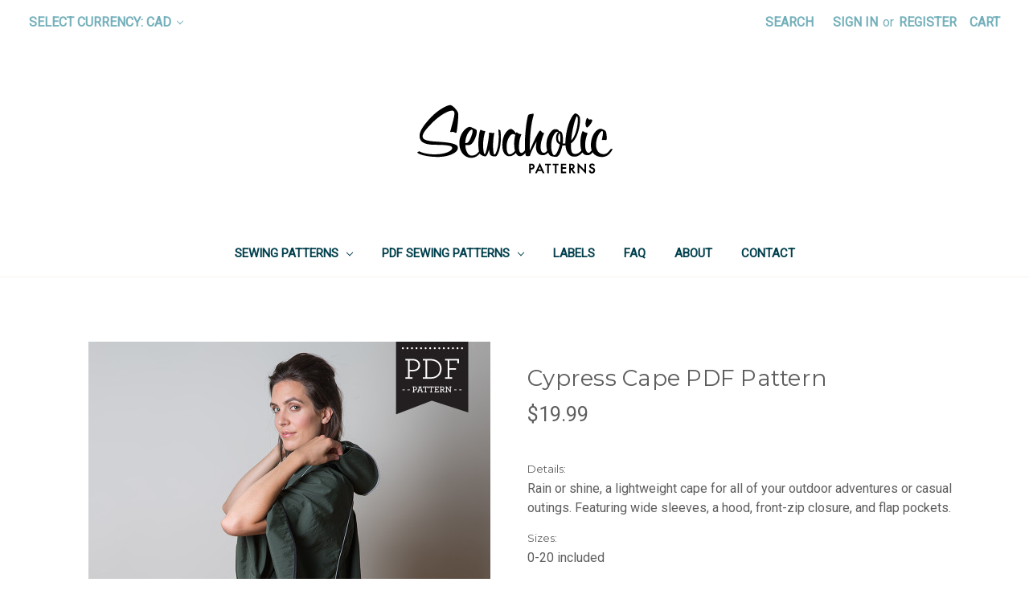

--- FILE ---
content_type: text/html; charset=UTF-8
request_url: https://www.sewaholicpatterns.com/cypress-cape-pdf-sewing-pattern/?setCurrencyId=1
body_size: 11766
content:
<!DOCTYPE html>
<html class="no-js" lang="en">
    <head>
        <title>Cypress Cape PDF Pattern - Sewaholic Patterns</title>
        <link rel="dns-prefetch preconnect" href="https://cdn11.bigcommerce.com/s-jfhrm" crossorigin><link rel="dns-prefetch preconnect" href="https://fonts.googleapis.com/" crossorigin><link rel="dns-prefetch preconnect" href="https://fonts.gstatic.com/" crossorigin>
        <meta property="product:price:amount" content="19.99" /><meta property="product:price:currency" content="CAD" /><meta property="og:url" content="https://www.sewaholicpatterns.com/cypress-cape-pdf-sewing-pattern/" /><meta property="og:site_name" content="Sewaholic Patterns" /><meta name="keywords" content="sewing patterns"><link rel='canonical' href='https://www.sewaholicpatterns.com/cypress-cape-pdf-sewing-pattern/' /><meta name='platform' content='bigcommerce.stencil' /><meta property="og:type" content="product" />
<meta property="og:title" content="Cypress Cape PDF Pattern" />
<meta property="og:description" content="Shop now for modern sewing patterns for blouses, dresses, skirts and jackets. Paper sewing patterns designed for pear-shaped women. Dressmaking patterns for women. Made with love in Canada." />
<meta property="og:image" content="https://cdn11.bigcommerce.com/s-jfhrm/products/220/images/1905/Cypress_PDF__83681.1441145244.451.416.jpg?c=2" />
<meta property="fb:admins" content="sewaholic" />
<meta property="og:availability" content="instock" />
<meta property="pinterest:richpins" content="enabled" />
        
         

        <link href="https://cdn11.bigcommerce.com/s-jfhrm/product_images/favicon3.gif" rel="shortcut icon">
        <meta name="viewport" content="width=device-width, initial-scale=1, maximum-scale=1">

        <script>
            // Change document class from no-js to js so we can detect this in css
            document.documentElement.className = document.documentElement.className.replace('no-js', 'js');
        </script>

        <link href="https://fonts.googleapis.com/css?family=Montserrat:400%7COswald:300%7CKarla:400%7CRoboto:400&display=swap" rel="stylesheet">
        <link data-stencil-stylesheet href="https://cdn11.bigcommerce.com/s-jfhrm/stencil/7641c8d0-6757-0136-3286-3b9d2234eb46/css/theme-4f1fe6a0-71cd-0136-0224-31841e9a9dcc.css" rel="stylesheet">

        <!-- Start Tracking Code for analytics_googleanalytics -->

 

<!-- End Tracking Code for analytics_googleanalytics -->


<script type="text/javascript" src="https://checkout-sdk.bigcommerce.com/v1/loader.js" defer ></script>
<script src="https://www.google.com/recaptcha/api.js" async defer></script>
<script type="text/javascript">
var BCData = {"product_attributes":{"sku":null,"upc":null,"mpn":null,"gtin":null,"weight":null,"base":true,"image":null,"price":{"without_tax":{"formatted":"$19.99","value":19.99,"currency":"CAD"},"tax_label":"Tax"},"stock":null,"instock":true,"stock_message":null,"purchasable":true,"purchasing_message":null}};
</script>

<script nonce="">
(function () {
    var xmlHttp = new XMLHttpRequest();

    xmlHttp.open('POST', 'https://bes.gcp.data.bigcommerce.com/nobot');
    xmlHttp.setRequestHeader('Content-Type', 'application/json');
    xmlHttp.send('{"store_id":"547624","timezone_offset":"-7.0","timestamp":"2025-11-12T17:04:56.71595800Z","visit_id":"2b9bd267-e479-40e9-982a-0894d91a5a4f","channel_id":1}');
})();
</script>

        

        
        
        
        
        <!-- snippet location htmlhead -->
    </head>
    <body>
        <!-- snippet location header -->
        <svg data-src="https://cdn11.bigcommerce.com/s-jfhrm/stencil/7641c8d0-6757-0136-3286-3b9d2234eb46/img/icon-sprite.svg" class="icons-svg-sprite"></svg>


        <header class="header" role="banner">
    <a href="#" class="mobileMenu-toggle" data-mobile-menu-toggle="menu">
        <span class="mobileMenu-toggleIcon">Toggle menu</span>
    </a>
    <nav class="navUser">
    <ul class="navUser-section">
    <li class="navUser-item">
        <a class="navUser-action navUser-action--currencySelector has-dropdown" href="#" data-dropdown="currencySelection" aria-controls="currencySelection" aria-expanded="false">Select Currency: CAD <i class="icon" aria-hidden="true"><svg><use xlink:href="#icon-chevron-down" /></svg></i></a>
        <ul class="dropdown-menu" id="currencySelection" data-dropdown-content aria-hidden="true" tabindex="-1">
            <li class="dropdown-menu-item">
                <a href="https://www.sewaholicpatterns.com/cypress-cape-pdf-sewing-pattern/?setCurrencyId=1">
                    <strong>Canadian Dollar</strong>
                </a>
            </li>
            <li class="dropdown-menu-item">
                <a href="https://www.sewaholicpatterns.com/cypress-cape-pdf-sewing-pattern/?setCurrencyId=2">
                    US Dollar
                </a>
            </li>
            <li class="dropdown-menu-item">
                <a href="https://www.sewaholicpatterns.com/cypress-cape-pdf-sewing-pattern/?setCurrencyId=3">
                    Euro
                </a>
            </li>
            <li class="dropdown-menu-item">
                <a href="https://www.sewaholicpatterns.com/cypress-cape-pdf-sewing-pattern/?setCurrencyId=4">
                    British Pound
                </a>
            </li>
        </ul>
    </li>
</ul>

    <ul class="navUser-section navUser-section--alt">
        <li class="navUser-item">
            <a class="navUser-action navUser-item--compare" href="/compare" data-compare-nav>Compare <span class="countPill countPill--positive countPill--alt"></span></a>
        </li>
        <li class="navUser-item">
            <a class="navUser-action navUser-action--quickSearch" href="#" data-search="quickSearch" aria-controls="quickSearch" aria-expanded="false">Search</a>
        </li>
        <li class="navUser-item navUser-item--account">
                <a class="navUser-action" href="/login.php">Sign in</a>
                    <span class="navUser-or">or</span> <a class="navUser-action" href="/login.php?action=create_account">Register</a>
        </li>
        <li class="navUser-item navUser-item--cart">
            <a
                class="navUser-action"
                data-cart-preview
                data-dropdown="cart-preview-dropdown"
                data-options="align:right"
                href="/cart.php">
                <span class="navUser-item-cartLabel">Cart</span> <span class="countPill cart-quantity">0</span>
            </a>

            <div class="dropdown-menu" id="cart-preview-dropdown" data-dropdown-content aria-hidden="true"></div>
        </li>
    </ul>
    <div class="dropdown dropdown--quickSearch" id="quickSearch" aria-hidden="true" tabindex="-1" data-prevent-quick-search-close>
        <div class="container">
    <!-- snippet location forms_search -->
    <form class="form" action="/search.php">
        <fieldset class="form-fieldset">
            <div class="form-field">
                <label class="is-srOnly" for="search_query">Search</label>
                <input class="form-input" data-search-quick name="search_query" id="search_query" data-error-message="Search field cannot be empty." placeholder="Search the store" autocomplete="off">
            </div>
        </fieldset>
    </form>
    <section class="quickSearchResults" data-bind="html: results"></section>
</div>
    </div>
</nav>

        <div class="header-logo header-logo--center">
            <a href="https://www.sewaholicpatterns.com/">
            <img class="header-logo-image-unknown-size" src="https://cdn11.bigcommerce.com/s-jfhrm/images/stencil/original/logo_big_commerce.original.png" alt="Sewaholic Patterns" title="Sewaholic Patterns">
</a>
        </div>
    <div data-content-region="header_bottom"></div>
    <div class="navPages-container" id="menu" data-menu>
        <nav class="navPages">
    <div class="navPages-quickSearch">
        <div class="container">
    <!-- snippet location forms_search -->
    <form class="form" action="/search.php">
        <fieldset class="form-fieldset">
            <div class="form-field">
                <label class="is-srOnly" for="search_query">Search</label>
                <input class="form-input" data-search-quick name="search_query" id="search_query" data-error-message="Search field cannot be empty." placeholder="Search the store" autocomplete="off">
            </div>
        </fieldset>
    </form>
    <section class="quickSearchResults" data-bind="html: results"></section>
</div>
    </div>
    <ul class="navPages-list navPages-list-depth-max">
            <li class="navPages-item">
                    <a class="navPages-action navPages-action-depth-max has-subMenu is-root" href="https://www.sewaholicpatterns.com/new-category/" data-collapsible="navPages-18">
        SEWING PATTERNS <i class="icon navPages-action-moreIcon" aria-hidden="true"><svg><use xlink:href="#icon-chevron-down" /></svg></i>
    </a>
    <div class="navPage-subMenu navPage-subMenu-horizontal" id="navPages-18" aria-hidden="true" tabindex="-1">
    <ul class="navPage-subMenu-list">
        <li class="navPage-subMenu-item-parent">
            <a class="navPage-subMenu-action navPages-action navPages-action-depth-max" href="https://www.sewaholicpatterns.com/new-category/">All SEWING PATTERNS</a>
        </li>
            <li class="navPage-subMenu-item-child">
                    <a class="navPage-subMenu-action navPages-action" href="https://www.sewaholicpatterns.com/activewear/">ACTIVEWEAR</a>
            </li>
            <li class="navPage-subMenu-item-child">
                    <a class="navPage-subMenu-action navPages-action" href="https://www.sewaholicpatterns.com/dresses/">DRESSES</a>
            </li>
            <li class="navPage-subMenu-item-child">
                    <a class="navPage-subMenu-action navPages-action" href="https://www.sewaholicpatterns.com/jackets-coats/">JACKETS + COATS</a>
            </li>
            <li class="navPage-subMenu-item-child">
                    <a class="navPage-subMenu-action navPages-action" href="https://www.sewaholicpatterns.com/skirts-pants/">SKIRTS + PANTS</a>
            </li>
            <li class="navPage-subMenu-item-child">
                    <a class="navPage-subMenu-action navPages-action" href="https://www.sewaholicpatterns.com/tops-blouses/">TOPS + BLOUSES</a>
            </li>
    </ul>
</div>
            </li>
            <li class="navPages-item">
                    <a class="navPages-action navPages-action-depth-max has-subMenu is-root" href="https://www.sewaholicpatterns.com/pdf-sewing-patterns/" data-collapsible="navPages-30">
        PDF SEWING PATTERNS <i class="icon navPages-action-moreIcon" aria-hidden="true"><svg><use xlink:href="#icon-chevron-down" /></svg></i>
    </a>
    <div class="navPage-subMenu navPage-subMenu-horizontal" id="navPages-30" aria-hidden="true" tabindex="-1">
    <ul class="navPage-subMenu-list">
        <li class="navPage-subMenu-item-parent">
            <a class="navPage-subMenu-action navPages-action navPages-action-depth-max" href="https://www.sewaholicpatterns.com/pdf-sewing-patterns/">All PDF SEWING PATTERNS</a>
        </li>
            <li class="navPage-subMenu-item-child">
                    <a class="navPage-subMenu-action navPages-action" href="https://www.sewaholicpatterns.com/activewear-pdf-sewing-patterns">ACTIVEWEAR</a>
            </li>
            <li class="navPage-subMenu-item-child">
                    <a class="navPage-subMenu-action navPages-action" href="https://www.sewaholicpatterns.com/dress-pdf-patterns">DRESSES</a>
            </li>
            <li class="navPage-subMenu-item-child">
                    <a class="navPage-subMenu-action navPages-action" href="https://www.sewaholicpatterns.com/jacket-coat-pdf-patterns">JACKETS + COATS</a>
            </li>
            <li class="navPage-subMenu-item-child">
                    <a class="navPage-subMenu-action navPages-action" href="https://www.sewaholicpatterns.com/skirt-pant-pdf-patterns">SKIRTS + PANTS</a>
            </li>
            <li class="navPage-subMenu-item-child">
                    <a class="navPage-subMenu-action navPages-action" href="https://www.sewaholicpatterns.com/top-blouse-pdf-patterns">TOPS + BLOUSES</a>
            </li>
    </ul>
</div>
            </li>
            <li class="navPages-item">
                    <a class="navPages-action" href="https://www.sewaholicpatterns.com/labels/">LABELS</a>
            </li>
                 <li class="navPages-item navPages-item-page">
                     <a class="navPages-action" href="https://www.sewaholicpatterns.com/faq/">FAQ</a>
                 </li>
                 <li class="navPages-item navPages-item-page">
                     <a class="navPages-action" href="https://www.sewaholicpatterns.com/about/">About</a>
                 </li>
                 <li class="navPages-item navPages-item-page">
                     <a class="navPages-action" href="https://www.sewaholicpatterns.com/contact/">Contact</a>
                 </li>
    </ul>
    <ul class="navPages-list navPages-list--user">
            <li class="navPages-item">
                <a class="navPages-action has-subMenu" href="#" data-collapsible="navPages-currency" aria-controls="navPages-currency" aria-expanded="false">
                    Select Currency: CAD <i class="icon navPages-action-moreIcon" aria-hidden="true"><svg><use xmlns:xlink="http://www.w3.org/1999/xlink" xlink:href="#icon-chevron-down"></use></svg></i>
                </a>
                <div class="navPage-subMenu" id="navPages-currency" aria-hidden="true" tabindex="-1">
                    <ul class="navPage-subMenu-list">
                        <li class="navPage-subMenu-item">
                            <a class="navPage-subMenu-action navPages-action" href="https://www.sewaholicpatterns.com/cypress-cape-pdf-sewing-pattern/?setCurrencyId=1">
                                    <strong>Canadian Dollar</strong>
                            </a>
                        </li>
                        <li class="navPage-subMenu-item">
                            <a class="navPage-subMenu-action navPages-action" href="https://www.sewaholicpatterns.com/cypress-cape-pdf-sewing-pattern/?setCurrencyId=2">
                                    US Dollar
                            </a>
                        </li>
                        <li class="navPage-subMenu-item">
                            <a class="navPage-subMenu-action navPages-action" href="https://www.sewaholicpatterns.com/cypress-cape-pdf-sewing-pattern/?setCurrencyId=3">
                                    Euro
                            </a>
                        </li>
                        <li class="navPage-subMenu-item">
                            <a class="navPage-subMenu-action navPages-action" href="https://www.sewaholicpatterns.com/cypress-cape-pdf-sewing-pattern/?setCurrencyId=4">
                                    British Pound
                            </a>
                        </li>
                    </ul>
                </div>
            </li>
            <li class="navPages-item">
                <a class="navPages-action" href="/login.php">Sign in</a>
                    or <a class="navPages-action" href="/login.php?action=create_account">Register</a>
            </li>
    </ul>
</nav>
    </div>
</header>
        <div class="body">
     
    <div class="container">
            <ul class="breadcrumbs" itemscope itemtype="http://schema.org/BreadcrumbList">
</ul>


    <div itemscope itemtype="http://schema.org/Product">
        <div class="productView">

    <section class="productView-details">
        <div class="productView-product">
            <h1 class="productView-title" itemprop="name">Cypress Cape PDF Pattern</h1>
            <div class="productView-price">
                    
        <div class="price-section price-section--withoutTax rrp-price--withoutTax" style="display: none;">
            MSRP:
            <span data-product-rrp-price-without-tax class="price price--rrp"> 
                
            </span>
        </div>
        <div class="price-section price-section--withoutTax non-sale-price--withoutTax" style="display: none;">
            Was:
            <span data-product-non-sale-price-without-tax class="price price--non-sale">
                
            </span>
        </div>
        <div class="price-section price-section--withoutTax" itemprop="offers" itemscope itemtype="http://schema.org/Offer">
            <span class="price-label" >
                
            </span>
            <span class="price-now-label" style="display: none;">
                Now:
            </span>
            <span data-product-price-without-tax class="price price--withoutTax">$19.99</span>
                <meta itemprop="availability" itemtype="http://schema.org/ItemAvailability"
                    content="http://schema.org/InStock">
                <meta itemprop="itemCondition" itemtype="http://schema.org/OfferItemCondition" content="http://schema.org/Condition">
                <div itemprop="priceSpecification" itemscope itemtype="http://schema.org/PriceSpecification">
                    <meta itemprop="price" content="19.99">
                    <meta itemprop="priceCurrency" content="CAD">
                    <meta itemprop="valueAddedTaxIncluded" content="false">
                </div>
        </div>
         <div class="price-section price-section--saving price" style="display: none;">
                <span class="price">(You save</span>
                <span data-product-price-saved class="price price--saving">
                    
                </span>
                <span class="price">)</span>
         </div>
            </div>
            <div data-content-region="product_below_price"></div>
            <div class="productView-rating">
            </div>
            
            <dl class="productView-info">

                <div class="productView-info-bulkPricing">
                                    </div>

                    <dt class="productView-info-name">Details:</dt>
                    <dd class="productView-info-value">Rain or shine, a lightweight cape for all of your outdoor adventures or casual outings. Featuring wide sleeves, a hood, front-zip closure, and flap pockets.</dd>
                    <dt class="productView-info-name">Sizes:</dt>
                    <dd class="productView-info-value">0-20 included</dd>
                    <dt class="productView-info-name">Skill Level:</dt>
                    <dd class="productView-info-value">Advanced</dd>
                    <dt class="productView-info-name">Format:</dt>
                    <dd class="productView-info-value">Print at Home PDF</dd>
            </dl>
        </div>
    </section>

    <section class="productView-images" data-image-gallery>
        <figure class="productView-image"
                data-image-gallery-main
                data-zoom-image="https://cdn11.bigcommerce.com/s-jfhrm/images/stencil/1280x1280/products/220/1905/Cypress_PDF__83681.1441145244.jpg?c=2"
                >
            <div class="productView-img-container">
                    <a href="https://cdn11.bigcommerce.com/s-jfhrm/images/stencil/1280x1280/products/220/1905/Cypress_PDF__83681.1441145244.jpg?c=2">

                <img class="productView-image--default lazyload"
                     data-sizes="auto"
                     src="https://cdn11.bigcommerce.com/s-jfhrm/stencil/7641c8d0-6757-0136-3286-3b9d2234eb46/img/loading.svg"
                     data-src="https://cdn11.bigcommerce.com/s-jfhrm/images/stencil/500x500/products/220/1905/Cypress_PDF__83681.1441145244.jpg?c=2"
                     alt="Cypress Cape by Sewaholic Patterns" title="Cypress Cape by Sewaholic Patterns" data-main-image>

                    </a>
            </div>
        </figure>
        <ul class="productView-thumbnails" data-slick='{
                "infinite": false,
                "mobileFirst": true,
                "slidesToShow": 5,
                "slidesToScroll": 1
            }'>
                <li class="productView-thumbnail">
                    <a
                        class="productView-thumbnail-link"
                        href="https://cdn11.bigcommerce.com/s-jfhrm/images/stencil/500x500/products/220/1905/Cypress_PDF__83681.1441145244.jpg?c=2"
                        data-image-gallery-item
                        data-image-gallery-new-image-url="https://cdn11.bigcommerce.com/s-jfhrm/images/stencil/500x500/products/220/1905/Cypress_PDF__83681.1441145244.jpg?c=2"
                        data-image-gallery-zoom-image-url="https://cdn11.bigcommerce.com/s-jfhrm/images/stencil/1280x1280/products/220/1905/Cypress_PDF__83681.1441145244.jpg?c=2">
                        <img class="lazyload" data-sizes="auto" src="https://cdn11.bigcommerce.com/s-jfhrm/stencil/7641c8d0-6757-0136-3286-3b9d2234eb46/img/loading.svg" data-src="https://cdn11.bigcommerce.com/s-jfhrm/images/stencil/50x50/products/220/1905/Cypress_PDF__83681.1441145244.jpg?c=2" alt="Cypress Cape by Sewaholic Patterns" title="Cypress Cape by Sewaholic Patterns">
                    </a>
                </li>
                <li class="productView-thumbnail">
                    <a
                        class="productView-thumbnail-link"
                        href="https://cdn11.bigcommerce.com/s-jfhrm/images/stencil/500x500/products/220/1899/IMG_8207__94700.1441145194.jpg?c=2"
                        data-image-gallery-item
                        data-image-gallery-new-image-url="https://cdn11.bigcommerce.com/s-jfhrm/images/stencil/500x500/products/220/1899/IMG_8207__94700.1441145194.jpg?c=2"
                        data-image-gallery-zoom-image-url="https://cdn11.bigcommerce.com/s-jfhrm/images/stencil/1280x1280/products/220/1899/IMG_8207__94700.1441145194.jpg?c=2">
                        <img class="lazyload" data-sizes="auto" src="https://cdn11.bigcommerce.com/s-jfhrm/stencil/7641c8d0-6757-0136-3286-3b9d2234eb46/img/loading.svg" data-src="https://cdn11.bigcommerce.com/s-jfhrm/images/stencil/50x50/products/220/1899/IMG_8207__94700.1441145194.jpg?c=2" alt="Cypress Cape by Sewaholic Patterns" title="Cypress Cape by Sewaholic Patterns">
                    </a>
                </li>
                <li class="productView-thumbnail">
                    <a
                        class="productView-thumbnail-link"
                        href="https://cdn11.bigcommerce.com/s-jfhrm/images/stencil/500x500/products/220/1900/IMG_8180__26474.1441145194.jpg?c=2"
                        data-image-gallery-item
                        data-image-gallery-new-image-url="https://cdn11.bigcommerce.com/s-jfhrm/images/stencil/500x500/products/220/1900/IMG_8180__26474.1441145194.jpg?c=2"
                        data-image-gallery-zoom-image-url="https://cdn11.bigcommerce.com/s-jfhrm/images/stencil/1280x1280/products/220/1900/IMG_8180__26474.1441145194.jpg?c=2">
                        <img class="lazyload" data-sizes="auto" src="https://cdn11.bigcommerce.com/s-jfhrm/stencil/7641c8d0-6757-0136-3286-3b9d2234eb46/img/loading.svg" data-src="https://cdn11.bigcommerce.com/s-jfhrm/images/stencil/50x50/products/220/1900/IMG_8180__26474.1441145194.jpg?c=2" alt="Cypress Cape by Sewaholic Patterns" title="Cypress Cape by Sewaholic Patterns">
                    </a>
                </li>
                <li class="productView-thumbnail">
                    <a
                        class="productView-thumbnail-link"
                        href="https://cdn11.bigcommerce.com/s-jfhrm/images/stencil/500x500/products/220/1901/IMG_8225__24420.1441145195.jpg?c=2"
                        data-image-gallery-item
                        data-image-gallery-new-image-url="https://cdn11.bigcommerce.com/s-jfhrm/images/stencil/500x500/products/220/1901/IMG_8225__24420.1441145195.jpg?c=2"
                        data-image-gallery-zoom-image-url="https://cdn11.bigcommerce.com/s-jfhrm/images/stencil/1280x1280/products/220/1901/IMG_8225__24420.1441145195.jpg?c=2">
                        <img class="lazyload" data-sizes="auto" src="https://cdn11.bigcommerce.com/s-jfhrm/stencil/7641c8d0-6757-0136-3286-3b9d2234eb46/img/loading.svg" data-src="https://cdn11.bigcommerce.com/s-jfhrm/images/stencil/50x50/products/220/1901/IMG_8225__24420.1441145195.jpg?c=2" alt="Cypress Cape by Sewaholic Patterns" title="Cypress Cape by Sewaholic Patterns">
                    </a>
                </li>
                <li class="productView-thumbnail">
                    <a
                        class="productView-thumbnail-link"
                        href="https://cdn11.bigcommerce.com/s-jfhrm/images/stencil/500x500/products/220/1903/IMG_8185__56553.1441145196.jpg?c=2"
                        data-image-gallery-item
                        data-image-gallery-new-image-url="https://cdn11.bigcommerce.com/s-jfhrm/images/stencil/500x500/products/220/1903/IMG_8185__56553.1441145196.jpg?c=2"
                        data-image-gallery-zoom-image-url="https://cdn11.bigcommerce.com/s-jfhrm/images/stencil/1280x1280/products/220/1903/IMG_8185__56553.1441145196.jpg?c=2">
                        <img class="lazyload" data-sizes="auto" src="https://cdn11.bigcommerce.com/s-jfhrm/stencil/7641c8d0-6757-0136-3286-3b9d2234eb46/img/loading.svg" data-src="https://cdn11.bigcommerce.com/s-jfhrm/images/stencil/50x50/products/220/1903/IMG_8185__56553.1441145196.jpg?c=2" alt="Cypress Cape by Sewaholic Patterns" title="Cypress Cape by Sewaholic Patterns">
                    </a>
                </li>
                <li class="productView-thumbnail">
                    <a
                        class="productView-thumbnail-link"
                        href="https://cdn11.bigcommerce.com/s-jfhrm/images/stencil/500x500/products/220/1906/1509s_Envelope_Front__97336.1441145280.jpg?c=2"
                        data-image-gallery-item
                        data-image-gallery-new-image-url="https://cdn11.bigcommerce.com/s-jfhrm/images/stencil/500x500/products/220/1906/1509s_Envelope_Front__97336.1441145280.jpg?c=2"
                        data-image-gallery-zoom-image-url="https://cdn11.bigcommerce.com/s-jfhrm/images/stencil/1280x1280/products/220/1906/1509s_Envelope_Front__97336.1441145280.jpg?c=2">
                        <img class="lazyload" data-sizes="auto" src="https://cdn11.bigcommerce.com/s-jfhrm/stencil/7641c8d0-6757-0136-3286-3b9d2234eb46/img/loading.svg" data-src="https://cdn11.bigcommerce.com/s-jfhrm/images/stencil/50x50/products/220/1906/1509s_Envelope_Front__97336.1441145280.jpg?c=2" alt="Cypress Cape by Sewaholic Patterns, Envelope Cover" title="Cypress Cape by Sewaholic Patterns, Envelope Cover">
                    </a>
                </li>
                <li class="productView-thumbnail">
                    <a
                        class="productView-thumbnail-link"
                        href="https://cdn11.bigcommerce.com/s-jfhrm/images/stencil/500x500/products/220/1904/1509_Cypress_Flats__34065.1441145196.jpg?c=2"
                        data-image-gallery-item
                        data-image-gallery-new-image-url="https://cdn11.bigcommerce.com/s-jfhrm/images/stencil/500x500/products/220/1904/1509_Cypress_Flats__34065.1441145196.jpg?c=2"
                        data-image-gallery-zoom-image-url="https://cdn11.bigcommerce.com/s-jfhrm/images/stencil/1280x1280/products/220/1904/1509_Cypress_Flats__34065.1441145196.jpg?c=2">
                        <img class="lazyload" data-sizes="auto" src="https://cdn11.bigcommerce.com/s-jfhrm/stencil/7641c8d0-6757-0136-3286-3b9d2234eb46/img/loading.svg" data-src="https://cdn11.bigcommerce.com/s-jfhrm/images/stencil/50x50/products/220/1904/1509_Cypress_Flats__34065.1441145196.jpg?c=2" alt="Cypress Cape by Sewaholic Patterns, Line Drawings" title="Cypress Cape by Sewaholic Patterns, Line Drawings">
                    </a>
                </li>
        </ul>
    </section>

    <section class="productView-details">
        <div class="productView-options">
            <form class="form" method="post" action="https://www.sewaholicpatterns.com/cart.php" enctype="multipart/form-data"
                  data-cart-item-add>
                <input type="hidden" name="action" value="add">
                <input type="hidden" name="product_id" value="220"/>
                <div data-product-option-change style="display:none;">
                </div>
                <div class="form-field form-field--stock u-hiddenVisually">
                    <label class="form-label form-label--alternate">
                        Current Stock:
                        <span data-product-stock></span>
                    </label>
                </div>
                    <div class="form-field form-field--increments">
    <label class="form-label form-label--alternate"
           for="qty[]">Quantity:</label>

    <div class="form-increment" data-quantity-change>
        <button class="button button--icon" data-action="dec">
            <span class="is-srOnly">Decrease Quantity:</span>
            <i class="icon" aria-hidden="true">
                <svg>
                    <use xlink:href="#icon-keyboard-arrow-down"/>
                </svg>
            </i>
        </button>
        <input class="form-input form-input--incrementTotal"
               id="qty[]"
               name="qty[]"
               type="tel"
               value="1"
               data-quantity-min="0"
               data-quantity-max="0"
               min="1"
               pattern="[0-9]*"
               aria-live="polite">
        <button class="button button--icon" data-action="inc">
            <span class="is-srOnly">Increase Quantity:</span>
            <i class="icon" aria-hidden="true">
                <svg>
                    <use xlink:href="#icon-keyboard-arrow-up"/>
                </svg>
            </i>
        </button>
    </div>
</div>

<div class="alertBox productAttributes-message" style="display:none">
    <div class="alertBox-column alertBox-icon">
        <icon glyph="ic-success" class="icon" aria-hidden="true"><svg xmlns="http://www.w3.org/2000/svg" width="24" height="24" viewBox="0 0 24 24"><path d="M12 2C6.48 2 2 6.48 2 12s4.48 10 10 10 10-4.48 10-10S17.52 2 12 2zm1 15h-2v-2h2v2zm0-4h-2V7h2v6z"></path></svg></icon>
    </div>
    <p class="alertBox-column alertBox-message"></p>
</div>
    <div class="form-action">
        <input id="form-action-addToCart" data-wait-message="Adding to cart…" class="button button--primary" type="submit"
            value="Add to Cart">
    </div>
     <!-- snippet location product_addtocart -->
            </form>
                <form action="/wishlist.php?action=add&amp;product_id=220" class="form form-wishlist form-action" data-wishlist-add method="post">
    <a aria-controls="wishlist-dropdown" aria-expanded="false" class="button dropdown-menu-button" data-dropdown="wishlist-dropdown">
        <span>Add to Wish List</span>
        <i aria-hidden="true" class="icon">
            <svg>
                <use xlink:href="#icon-chevron-down" />
            </svg>
        </i>
    </a>
    <ul aria-hidden="true" class="dropdown-menu" data-dropdown-content id="wishlist-dropdown" tabindex="-1">
        
        <li>
            <input class="button" type="submit" value="Add to My Wish List">
        </li>
        <li>
            <a data-wishlist class="button" href="/wishlist.php?action=addwishlist&product_id=220">Create New Wish List</a>
        </li>
    </ul>
</form>
        </div>
            <div class="addthis_toolbox addthis_32x32_style" addthis:url=""
         addthis:title="">
        <ul class="socialLinks">
                <li class="socialLinks-item socialLinks-item--facebook">
                    <a class="addthis_button_facebook icon icon--facebook" >

                            <svg>
                                <use xlink:href="#icon-facebook"/>
                            </svg>







                    </a>
                </li>
                <li class="socialLinks-item socialLinks-item--email">
                    <a class="addthis_button_email icon icon--email" >


                            <svg>
                                <use xlink:href="#icon-envelope"/>
                            </svg>






                    </a>
                </li>
                <li class="socialLinks-item socialLinks-item--print">
                    <a class="addthis_button_print icon icon--print" >



                            <svg>
                                <use xlink:href="#icon-print"/>
                            </svg>





                    </a>
                </li>
                <li class="socialLinks-item socialLinks-item--twitter">
                    <a class="addthis_button_twitter icon icon--twitter" >




                            <svg>
                                <use xlink:href="#icon-twitter"/>
                            </svg>




                    </a>
                </li>
                <li class="socialLinks-item socialLinks-item--pinterest">
                    <a class="addthis_button_pinterest icon icon--pinterest" >







                            <svg>
                                <use xlink:href="#icon-pinterest"/>
                            </svg>

                    </a>
                </li>
        </ul>
        <script type="text/javascript"
                src="//s7.addthis.com/js/300/addthis_widget.js#pubid=ra-4e94ed470ee51e32"></script>
        <script>
            if (typeof(addthis) === "object") {
                addthis.toolbox('.addthis_toolbox');
            }
        </script>
    </div>
        <!-- snippet location product_details -->
    </section>

    <article class="productView-description" itemprop="description">
            <p class="productView-title">Description</p>
<div class="productView-description">
    <p dir="ltr">The Cypress Cape is a lightweight, layering piece for all of your outdoor adventures or casual outings. Wide semi-circular sleeves and a hood make it the perfect companion when walking or biking, while slipping it over jeans and a shirt make for a relaxed look.&nbsp;</p>
<p dir="ltr">The cape is unlined, keeping it light and packable. All hems are bound with bias tape for a clean finish. The front zipper is covered by a windflap with velcro closures, and pleats at the centre back add a beautiful detail. Let&rsquo;s not forget about the flap pockets to store your wallet, keys and other goodies!</p>
<p dir="ltr">Make it with waterproof fabric to keep yourself dry on those rainy days. You also have the option of reflective piping along seamlines for extra visibility. Rain or shine, you&rsquo;ll be ready with the Cypress Cape!&nbsp;<br class="kix-line-break" /><br class="kix-line-break" />Pictured with our&nbsp;<a title="https://www.sewaholicpatterns.com/pacific-leggings/" href="https://www.sewaholicpatterns.com/pacific-leggings/" target="_blank">Pacific Leggings.</a></p>
<p><span id="docs-internal-guid-0d31b5bb-7fff-36f6-090a-7fc01fca063b">For sizing and material list, view the pattern details&nbsp;<a title="http://sewaholic.net/wp-content/uploads/2015/09/1509_Envelope_Back.pdf" href="http://sewaholic.net/wp-content/uploads/2015/09/1509_Envelope_Back.pdf" target="_blank">here in yards or meters.</a></span></p>
<p><span>For more info on PDF patterns, check out&nbsp;our&nbsp;</span><a href="https://www.sewaholicpatterns.com/faq/#pdf" target="_blank">FAQ page</a><span>.&nbsp;Once purchased, PDF Patterns stay in your account forever, and can be downloaded as many times as you want. This PDF pattern includes a 36" wide copy shop version as well as tiled pages to assemble.</span></p>
    <!-- snippet location product_description -->
</div>

    </article>
</div>

<div id="previewModal" class="modal modal--large" data-reveal>
    <a href="#" class="modal-close" aria-label="Close" role="button">
        <span aria-hidden="true">&#215;</span>
    </a>
    <div class="modal-content"></div>
    <div class="loadingOverlay"></div>
</div>



        <ul class="tabs" data-tab role="tablist">
        <li class="tab is-active" role="presentational">
            <a class="tab-title" href="#tab-related" role="tab" tabindex="0" aria-selected="true" controls="tab-related">Related Products</a>
        </li>
</ul>

<div class="tabs-contents">
    <div role="tabpanel" aria-hidden="false" class="tab-content has-jsContent is-active" id="tab-related">
        <section class="productCarousel"
    data-slick='{
        "dots": true,
        "infinite": false,
        "mobileFirst": true,
        "slidesToShow": 2,
        "slidesToScroll": 2,
        "responsive": [
            {
                "breakpoint": 1260,
                "settings": {
                    "slidesToScroll": 3,
                    "slidesToShow": 6
                }
            },
            {
                "breakpoint": 800,
                "settings": {
                    "slidesToScroll": 3,
                    "slidesToShow": 5
                }
            },
            {
                "breakpoint": 550,
                "settings": {
                    "slidesToScroll": 3,
                    "slidesToShow": 3
                }
            }
        ]
    }'
>
    <div class="productCarousel-slide">
        <article class="card ">
    <figure class="card-figure">
            <a href="https://www.sewaholicpatterns.com/cypress-cape/">
                <div class="card-img-container">
                    <img class="card-image lazyload" data-sizes="auto" src="https://cdn11.bigcommerce.com/s-jfhrm/stencil/7641c8d0-6757-0136-3286-3b9d2234eb46/img/loading.svg" data-src="https://cdn11.bigcommerce.com/s-jfhrm/images/stencil/500x659/products/215/1848/IMG_8207__12552.1441143127.jpg?c=2" alt="Cypress Cape by Sewaholic Patterns" title="Cypress Cape by Sewaholic Patterns">
                </div>
            </a>
        <figcaption class="card-figcaption">
            <div class="card-figcaption-body">
                            <a href="#" class="button button--small card-figcaption-button quickview" data-product-id="215">Quick view</a>
                            <a href="https://www.sewaholicpatterns.com/cart.php?action=add&amp;product_id=215" class="button button--small card-figcaption-button">Add to Cart</a>
            </div>
        </figcaption>
    </figure>
    <div class="card-body">
        <h4 class="card-title">
                <a href="https://www.sewaholicpatterns.com/cypress-cape/">Cypress Cape</a>
        </h4>

        <div class="card-text" data-test-info-type="price">
                
        <div class="price-section price-section--withoutTax rrp-price--withoutTax" style="display: none;">
            MSRP:
            <span data-product-rrp-price-without-tax class="price price--rrp"> 
                
            </span>
        </div>
        <div class="price-section price-section--withoutTax non-sale-price--withoutTax" style="display: none;">
            Was:
            <span data-product-non-sale-price-without-tax class="price price--non-sale">
                
            </span>
        </div>
        <div class="price-section price-section--withoutTax" >
            <span class="price-label" >
                
            </span>
            <span class="price-now-label" style="display: none;">
                Now:
            </span>
            <span data-product-price-without-tax class="price price--withoutTax">$27.99</span>
        </div>
        </div>
            </div>
</article>
    </div>
    <div class="productCarousel-slide">
        <article class="card ">
    <figure class="card-figure">
            <a href="https://www.sewaholicpatterns.com/cape-cypress-instructions-en-francais">
                <div class="card-img-container">
                    <img class="card-image lazyload" data-sizes="auto" src="https://cdn11.bigcommerce.com/s-jfhrm/stencil/7641c8d0-6757-0136-3286-3b9d2234eb46/img/loading.svg" data-src="https://cdn11.bigcommerce.com/s-jfhrm/images/stencil/500x659/products/226/1968/IMG_8180__71613.1442958124.jpg?c=2" alt="Cypress Cape by Sewaholic Patterns" title="Cypress Cape by Sewaholic Patterns">
                </div>
            </a>
        <figcaption class="card-figcaption">
            <div class="card-figcaption-body">
                            <a href="#" class="button button--small card-figcaption-button quickview" data-product-id="226">Quick view</a>
                            <a href="https://www.sewaholicpatterns.com/cart.php?action=add&amp;product_id=226" class="button button--small card-figcaption-button">Add to Cart</a>
            </div>
        </figcaption>
    </figure>
    <div class="card-body">
        <h4 class="card-title">
                <a href="https://www.sewaholicpatterns.com/cape-cypress-instructions-en-francais">Cape Cypress: Instructions en français</a>
        </h4>

        <div class="card-text" data-test-info-type="price">
                
        <div class="price-section price-section--withoutTax rrp-price--withoutTax" style="display: none;">
            MSRP:
            <span data-product-rrp-price-without-tax class="price price--rrp"> 
                
            </span>
        </div>
        <div class="price-section price-section--withoutTax non-sale-price--withoutTax" style="display: none;">
            Was:
            <span data-product-non-sale-price-without-tax class="price price--non-sale">
                
            </span>
        </div>
        <div class="price-section price-section--withoutTax" >
            <span class="price-label" >
                
            </span>
            <span class="price-now-label" style="display: none;">
                Now:
            </span>
            <span data-product-price-without-tax class="price price--withoutTax">$0.00</span>
        </div>
        </div>
            </div>
</article>
    </div>
    <div class="productCarousel-slide">
        <article class="card ">
    <figure class="card-figure">
            <a href="https://www.sewaholicpatterns.com/hollyburn-skirt-pdf-sewing-pattern/">
                <div class="card-img-container">
                    <img class="card-image lazyload" data-sizes="auto" src="https://cdn11.bigcommerce.com/s-jfhrm/stencil/7641c8d0-6757-0136-3286-3b9d2234eb46/img/loading.svg" data-src="https://cdn11.bigcommerce.com/s-jfhrm/images/stencil/500x659/products/137/2164/IMG_3280_pdf__72948.1452800406.jpg?c=2" alt="Hollyburn Skirt by Sewaholic Patterns, View A" title="Hollyburn Skirt by Sewaholic Patterns, View A">
                </div>
            </a>
        <figcaption class="card-figcaption">
            <div class="card-figcaption-body">
                            <a href="#" class="button button--small card-figcaption-button quickview" data-product-id="137">Quick view</a>
                            <a href="https://www.sewaholicpatterns.com/cart.php?action=add&amp;product_id=137" class="button button--small card-figcaption-button">Add to Cart</a>
            </div>
        </figcaption>
    </figure>
    <div class="card-body">
        <h4 class="card-title">
                <a href="https://www.sewaholicpatterns.com/hollyburn-skirt-pdf-sewing-pattern/">Hollyburn Skirt PDF Pattern</a>
        </h4>

        <div class="card-text" data-test-info-type="price">
                
        <div class="price-section price-section--withoutTax rrp-price--withoutTax" style="display: none;">
            MSRP:
            <span data-product-rrp-price-without-tax class="price price--rrp"> 
                
            </span>
        </div>
        <div class="price-section price-section--withoutTax non-sale-price--withoutTax" style="display: none;">
            Was:
            <span data-product-non-sale-price-without-tax class="price price--non-sale">
                
            </span>
        </div>
        <div class="price-section price-section--withoutTax" >
            <span class="price-label" >
                
            </span>
            <span class="price-now-label" style="display: none;">
                Now:
            </span>
            <span data-product-price-without-tax class="price price--withoutTax">$19.99</span>
        </div>
        </div>
            </div>
</article>
    </div>
</section>
    </div>

</div>

    </div>


    </div>
    <div id="modal" class="modal" data-reveal data-prevent-quick-search-close>
    <a href="#" class="modal-close" aria-label="Close" role="button">
        <span aria-hidden="true">&#215;</span>
    </a>
    <div class="modal-content"></div>
    <div class="loadingOverlay"></div>
</div>
</div>
        <footer class="footer" role="contentinfo">
    <div class="container">
            <article class="footer-info-col
                footer-info-col--social
                footer-info-col--left"
                data-section-type="footer-webPages">
                    <h5 class="footer-info-heading">Connect With Us</h5>
                        <ul class="socialLinks socialLinks--alt">
            <li class="socialLinks-item">
                    <a class="icon icon--instagram" href="https://www.instagram.com/sewaholic/" target="_blank">
                        <svg><use xlink:href="#icon-instagram" /></svg>
                    </a>
            </li>
            <li class="socialLinks-item">
                    <a class="icon icon--facebook" href="http://www.facebook.com/sewaholic" target="_blank">
                        <svg><use xlink:href="#icon-facebook" /></svg>
                    </a>
            </li>
            <li class="socialLinks-item">
                    <a class="icon icon--twitter" href="http://twitter.com/sewaholicdotnet" target="_blank">
                        <svg><use xlink:href="#icon-twitter" /></svg>
                    </a>
            </li>
            <li class="socialLinks-item">
                    <a class="icon icon--pinterest" href="http://pinterest.com/sewaholic" target="_blank">
                        <svg><use xlink:href="#icon-pinterest" /></svg>
                    </a>
            </li>
    </ul>
            </article>
        <section class="footer-info">
            <article class="footer-info-col footer-info-col--small" data-section-type="footer-webPages">
                <h5 class="footer-info-heading">Navigate</h5>
                <ul class="footer-info-list">
                        <li>
                            <a href="https://www.sewaholicpatterns.com/faq/">FAQ</a>
                        </li>
                        <li>
                            <a href="https://www.sewaholicpatterns.com/about/">About</a>
                        </li>
                        <li>
                            <a href="https://www.sewaholicpatterns.com/contact/">Contact</a>
                        </li>
                    <li>
                        <a href="/sitemap.php">Sitemap</a>
                    </li>
                </ul>
            </article>

            <article class="footer-info-col footer-info-col--small" data-section-type="footer-categories">
                <h5 class="footer-info-heading">Categories</h5>
                <ul class="footer-info-list">
                        <li>
                            <a href="https://www.sewaholicpatterns.com/new-category/">SEWING PATTERNS</a>
                        </li>
                        <li>
                            <a href="https://www.sewaholicpatterns.com/pdf-sewing-patterns/">PDF SEWING PATTERNS</a>
                        </li>
                        <li>
                            <a href="https://www.sewaholicpatterns.com/labels/">LABELS</a>
                        </li>
                </ul>
            </article>


            <article class="footer-info-col footer-info-col--small" data-section-type="storeInfo">
                <h5 class="footer-info-heading">Info</h5>
                <address>649 E. 15th Ave.<br>
Vancouver, BC<br>
V5T 2R6</address>
            </article>

            <article class="footer-info-col" data-section-type="newsletterSubscription">
                    <h5 class="footer-info-heading">Subscribe to our newsletter</h5>
<p>Get the latest updates on new products and upcoming sales</p>

<form class="form" action="/subscribe.php" method="post">
    <fieldset class="form-fieldset">
        <input type="hidden" name="action" value="subscribe">
        <input type="hidden" name="nl_first_name" value="bc">
        <input type="hidden" name="check" value="1">
        <div class="form-field">
            <label class="form-label is-srOnly" for="nl_email">Email Address</label>
            <div class="form-prefixPostfix wrap">
                <input class="form-input" id="nl_email" name="nl_email" type="email" value="" placeholder="Your email address">
                <input class="button button--primary form-prefixPostfix-button--postfix" type="submit" value="Subscribe">
            </div>
        </div>
    </fieldset>
</form>
                        <div class="footer-payment-icons">
                <svg class="footer-payment-icon"><use xlink:href="#icon-logo-mastercard"></use></svg>
                <svg class="footer-payment-icon"><use xlink:href="#icon-logo-paypal"></use></svg>
                <svg class="footer-payment-icon"><use xlink:href="#icon-logo-visa"></use></svg>
        </div>
            </article>
        </section>
            <div class="footer-copyright">
                <p class="powered-by">&copy; 2025 Sewaholic Patterns </p>
            </div>
    </div>
</footer>

        <script>window.__webpack_public_path__ = "https://cdn11.bigcommerce.com/s-jfhrm/stencil/7641c8d0-6757-0136-3286-3b9d2234eb46/dist/";</script>
        <script src="https://cdn11.bigcommerce.com/s-jfhrm/stencil/7641c8d0-6757-0136-3286-3b9d2234eb46/dist/theme-bundle.main.js"></script>

        <script>
            // Exported in app.js
            window.stencilBootstrap("product", "{\"themeSettings\":{\"optimizedCheckout-formChecklist-color\":\"#333333\",\"homepage_new_products_column_count\":4,\"optimizedCheckout-buttonPrimary-backgroundColorActive\":\"#000000\",\"card--alternate-color--hover\":\"#ffffff\",\"optimizedCheckout-colorFocus\":\"#ccae4D\",\"fontSize-root\":16,\"show_accept_amex\":false,\"optimizedCheckout-buttonPrimary-borderColorDisabled\":\"transparent\",\"homepage_top_products_count\":4,\"brandpage_products_per_page\":12,\"color-secondaryDarker\":\"#cccccc\",\"navUser-color\":\"#74B0BB\",\"color-textBase--active\":\"#757575\",\"social_icon_placement_bottom\":\"bottom_left\",\"show_powered_by\":false,\"fontSize-h4\":20,\"checkRadio-borderColor\":\"#cccccc\",\"color-primaryDarker\":\"#333333\",\"optimizedCheckout-buttonPrimary-colorHover\":\"#ffffff\",\"brand_size\":\"190x250\",\"optimizedCheckout-logo-position\":\"left\",\"optimizedCheckout-discountBanner-backgroundColor\":\"#FFD3C0\",\"color-textLink--hover\":\"#E4634D\",\"pdp-sale-price-label\":\"Now:\",\"optimizedCheckout-buttonSecondary-backgroundColorHover\":\"#f5f5f5\",\"optimizedCheckout-headingPrimary-font\":\"Google_Montserrat_400\",\"logo_size\":\"original\",\"optimizedCheckout-formField-backgroundColor\":\"#ffffff\",\"footer-backgroundColor\":\"#faf7f6\",\"navPages-color\":\"#02404D\",\"productpage_reviews_count\":0,\"optimizedCheckout-step-borderColor\":\"#02404D\",\"show_accept_paypal\":true,\"logo-font\":\"Google_Oswald_300\",\"optimizedCheckout-discountBanner-textColor\":\"#02404D\",\"optimizedCheckout-backgroundImage-size\":\"1000x400\",\"pdp-retail-price-label\":\"MSRP:\",\"optimizedCheckout-buttonPrimary-font\":\"Google_Karla_400\",\"carousel-dot-color\":\"#02404D\",\"button--disabled-backgroundColor\":\"#cccccc\",\"blockquote-cite-font-color\":\"#999999\",\"optimizedCheckout-formField-shadowColor\":\"#e5e5e5\",\"categorypage_products_per_page\":20,\"container-fill-base\":\"#ffffff\",\"homepage_featured_products_column_count\":4,\"button--default-color\":\"#5d5d5e\",\"pace-progress-backgroundColor\":\"#ffffff\",\"color-textLink--active\":\"#FFD3C0\",\"optimizedCheckout-loadingToaster-backgroundColor\":\"#333333\",\"color-textHeading\":\"#5d5d5e\",\"show_accept_discover\":false,\"optimizedCheckout-formField-errorColor\":\"#d14343\",\"spinner-borderColor-dark\":\"#f9f6f6\",\"restrict_to_login\":false,\"input-font-color\":\"#5d5d5e\",\"carousel-title-color\":\"#02404D\",\"select-bg-color\":\"#ffffff\",\"show_accept_mastercard\":true,\"color_text_product_sale_badges\":\"#ffffff\",\"optimizedCheckout-link-font\":\"Google_Karla_400\",\"carousel-arrow-bgColor\":\"#faf7f6\",\"color_hover_product_sale_badges\":\"#000000\",\"card--alternate-borderColor\":\"#ffffff\",\"homepage_new_products_count\":0,\"button--disabled-color\":\"#ffffff\",\"color-primaryDark\":\"#666666\",\"color-grey\":\"#999999\",\"body-font\":\"Google_Roboto_400\",\"optimizedCheckout-step-textColor\":\"#ffffff\",\"optimizedCheckout-buttonPrimary-borderColorActive\":\"transparent\",\"navPages-subMenu-backgroundColor\":\"#faf2ed\",\"button--primary-backgroundColor\":\"#FFD3C0\",\"optimizedCheckout-formField-borderColor\":\"#cccccc\",\"checkRadio-color\":\"#333333\",\"show_product_dimensions\":false,\"optimizedCheckout-link-color\":\"#74B0BB\",\"card-figcaption-button-background\":\"#FFD3C0\",\"icon-color-hover\":\"#ccae4D\",\"button--default-borderColor\":\"#cccccc\",\"optimizedCheckout-headingSecondary-font\":\"Google_Montserrat_400\",\"headings-font\":\"Google_Montserrat_400\",\"label-backgroundColor\":\"#cccccc\",\"button--primary-backgroundColorHover\":\"#74B0BB\",\"pdp-non-sale-price-label\":\"Was:\",\"button--disabled-borderColor\":\"transparent\",\"label-color\":\"#ffffff\",\"optimizedCheckout-headingSecondary-color\":\"#333333\",\"select-arrow-color\":\"#757575\",\"logo_fontSize\":28,\"alert-backgroundColor\":\"#faf2ed\",\"optimizedCheckout-logo-size\":\"250x100\",\"default_image_brand\":\"/assets/img/BrandDefault.gif\",\"card-title-color\":\"#02404D\",\"product_list_display_mode\":\"grid\",\"optimizedCheckout-link-hoverColor\":\"#E4634D\",\"fontSize-h5\":15,\"product_size\":\"500x500\",\"homepage_show_carousel\":true,\"optimizedCheckout-body-backgroundColor\":\"#ffffff\",\"carousel-arrow-borderColor\":\"#faf7f6\",\"button--default-borderColorActive\":\"#757575\",\"header-backgroundColor\":\"#ffffff\",\"color-greyDarkest\":\"#000000\",\"color_badge_product_sale_badges\":\"#cd422d\",\"price_ranges\":false,\"productpage_videos_count\":8,\"color-greyDark\":\"#666666\",\"optimizedCheckout-buttonSecondary-borderColorHover\":\"#999999\",\"optimizedCheckout-discountBanner-iconColor\":\"#ccae4D\",\"optimizedCheckout-buttonSecondary-borderColor\":\"#cccccc\",\"optimizedCheckout-loadingToaster-textColor\":\"#ffffff\",\"optimizedCheckout-buttonPrimary-colorDisabled\":\"#ffffff\",\"optimizedCheckout-formField-placeholderColor\":\"#999999\",\"navUser-color-hover\":\"#E4634D\",\"icon-ratingFull\":\"#757575\",\"default_image_gift_certificate\":\"/assets/img/GiftCertificate.png\",\"color-textBase--hover\":\"#5d5d5e\",\"color-errorLight\":\"#ffdddd\",\"social_icon_placement_top\":false,\"blog_size\":\"190x250\",\"shop_by_price_visibility\":false,\"optimizedCheckout-buttonSecondary-colorActive\":\"#000000\",\"optimizedCheckout-orderSummary-backgroundColor\":\"#ffffff\",\"color-warningLight\":\"#fffdea\",\"show_product_weight\":false,\"button--default-colorActive\":\"#000000\",\"color-info\":\"#666666\",\"optimizedCheckout-formChecklist-backgroundColorSelected\":\"#f5f5f5\",\"show_product_quick_view\":true,\"button--default-borderColorHover\":\"#999999\",\"card--alternate-backgroundColor\":\"#ffffff\",\"hide_content_navigation\":false,\"pdp-price-label\":\"\",\"show_copyright_footer\":true,\"swatch_option_size\":\"22x22\",\"optimizedCheckout-orderSummary-borderColor\":\"#ccae4D\",\"optimizedCheckout-show-logo\":\"none\",\"carousel-description-color\":\"#74B0BB\",\"optimizedCheckout-formChecklist-backgroundColor\":\"#ffffff\",\"fontSize-h2\":25,\"optimizedCheckout-step-backgroundColor\":\"#E4634D\",\"optimizedCheckout-headingPrimary-color\":\"#333333\",\"color-textBase\":\"#5d5d5e\",\"color-warning\":\"#f1a500\",\"productgallery_size\":\"500x659\",\"alert-color\":\"#333333\",\"shop_by_brand_show_footer\":false,\"card-figcaption-button-color\":\"#02404D\",\"searchpage_products_per_page\":12,\"color-textSecondary--active\":\"#333333\",\"optimizedCheckout-formField-inputControlColor\":\"#476bef\",\"optimizedCheckout-contentPrimary-color\":\"#333333\",\"optimizedCheckout-buttonSecondary-font\":\"Google_Karla_400\",\"storeName-color\":\"#333333\",\"optimizedCheckout-backgroundImage\":\"\",\"form-label-font-color\":\"#02404D\",\"color-greyLightest\":\"#e5e5e5\",\"optimizedCheckout-header-backgroundColor\":\"#faf7f6\",\"productpage_related_products_count\":3,\"optimizedCheckout-buttonSecondary-backgroundColorActive\":\"#e5e5e5\",\"color-textLink\":\"#02404D\",\"color-greyLighter\":\"#cccccc\",\"color-secondaryDark\":\"#e5e5e5\",\"fontSize-h6\":13,\"carousel-arrow-color\":\"#02404D\",\"productpage_similar_by_views_count\":3,\"loadingOverlay-backgroundColor\":\"#ffffff\",\"optimizedCheckout-buttonPrimary-color\":\"#ffffff\",\"input-bg-color\":\"#ffffff\",\"navPages-subMenu-separatorColor\":\"#ccae4D\",\"navPages-color-hover\":\"#ccae4D\",\"color-infoLight\":\"#dfdfdf\",\"product_sale_badges\":\"topleft\",\"default_image_product\":\"/assets/img/ProductDefault.gif\",\"navUser-dropdown-borderColor\":\"#faf7f7\",\"optimizedCheckout-buttonPrimary-colorActive\":\"#ffffff\",\"color-greyMedium\":\"#757575\",\"optimizedCheckout-formChecklist-borderColor\":\"#cccccc\",\"fontSize-h1\":28,\"homepage_featured_products_count\":4,\"color-greyLight\":\"#999999\",\"optimizedCheckout-logo\":\"\",\"icon-ratingEmpty\":\"#cccccc\",\"show_product_details_tabs\":false,\"icon-color\":\"#74B0BB\",\"overlay-backgroundColor\":\"#74B0BB\",\"input-border-color-active\":\"#999999\",\"container-fill-dark\":\"#f9f4f0\",\"optimizedCheckout-buttonPrimary-backgroundColorDisabled\":\"#cccccc\",\"button--primary-color\":\"#02404D\",\"optimizedCheckout-buttonPrimary-borderColorHover\":\"transparent\",\"color-successLight\":\"#d5ffd8\",\"color-greyDarker\":\"#333333\",\"color-success\":\"#008a06\",\"optimizedCheckout-header-borderColor\":\"#FFD3C0\",\"zoom_size\":\"1280x1280\",\"color-white\":\"#ffffff\",\"optimizedCheckout-buttonSecondary-backgroundColor\":\"#ffffff\",\"productview_thumb_size\":\"50x50\",\"fontSize-h3\":22,\"spinner-borderColor-light\":\"#ffffff\",\"geotrust_ssl_common_name\":\"\",\"carousel-bgColor\":\"#faf7f6\",\"carousel-dot-color-active\":\"#02404D\",\"input-border-color\":\"#cccccc\",\"optimizedCheckout-buttonPrimary-backgroundColor\":\"#74B0BB\",\"color-secondary\":\"#ffffff\",\"button--primary-backgroundColorActive\":\"#000000\",\"color-textSecondary--hover\":\"#E4634D\",\"color-whitesBase\":\"#e5e5e5\",\"body-bg\":\"#ffffff\",\"dropdown--quickSearch-backgroundColor\":\"#faf7f6\",\"optimizedCheckout-contentSecondary-font\":\"Google_Karla_400\",\"navUser-dropdown-backgroundColor\":\"#ffffff\",\"color-primary\":\"#74B0BB\",\"optimizedCheckout-contentPrimary-font\":\"Google_Karla_400\",\"homepage_top_products_column_count\":4,\"navigation_design\":\"alternate\",\"optimizedCheckout-formField-textColor\":\"#333333\",\"color-black\":\"#ffffff\",\"optimizedCheckout-buttonSecondary-colorHover\":\"#333333\",\"button--primary-colorActive\":\"#ffffff\",\"homepage_stretch_carousel_images\":true,\"optimizedCheckout-contentSecondary-color\":\"#757575\",\"card-title-color-hover\":\"#E4634D\",\"applePay-button\":\"white\",\"thumb_size\":\"100x100\",\"optimizedCheckout-buttonPrimary-borderColor\":\"#cccccc\",\"navUser-indicator-backgroundColor\":\"#02404D\",\"optimizedCheckout-buttonSecondary-borderColorActive\":\"#757575\",\"optimizedCheckout-header-textColor\":\"#5d5d5e\",\"optimizedCheckout-show-backgroundImage\":false,\"color-primaryLight\":\"#999999\",\"show_accept_visa\":true,\"logo-position\":\"center\",\"carousel-dot-bgColor\":\"#faf7f6\",\"optimizedCheckout-form-textColor\":\"#666666\",\"optimizedCheckout-buttonSecondary-color\":\"#333333\",\"geotrust_ssl_seal_size\":\"M\",\"button--icon-svg-color\":\"#757575\",\"alert-color-alt\":\"#ffffff\",\"button--default-colorHover\":\"#333333\",\"checkRadio-backgroundColor\":\"#ffffff\",\"optimizedCheckout-buttonPrimary-backgroundColorHover\":\"#ccae4D\",\"input-disabled-bg\":\"#ffffff\",\"dropdown--wishList-backgroundColor\":\"#ffffff\",\"container-border-global-color-base\":\"#faf2ed\",\"productthumb_size\":\"100x100\",\"button--primary-colorHover\":\"#faf7f6\",\"color-error\":\"#cc4749\",\"homepage_blog_posts_count\":3,\"color-textSecondary\":\"#74B0BB\",\"gallery_size\":\"300x300\"},\"genericError\":\"Oops! Something went wrong.\",\"maintenanceMode\":[],\"urls\":{\"home\":\"https://www.sewaholicpatterns.com/\",\"account\":{\"index\":\"/account.php\",\"orders\":{\"all\":\"/account.php?action=order_status\",\"completed\":\"/account.php?action=view_orders\",\"save_new_return\":\"/account.php?action=save_new_return\"},\"update_action\":\"/account.php?action=update_account\",\"returns\":\"/account.php?action=view_returns\",\"addresses\":\"/account.php?action=address_book\",\"inbox\":\"/account.php?action=inbox\",\"send_message\":\"/account.php?action=send_message\",\"add_address\":\"/account.php?action=add_shipping_address\",\"wishlists\":{\"all\":\"/wishlist.php\",\"add\":\"/wishlist.php?action=addwishlist\",\"edit\":\"/wishlist.php?action=editwishlist\",\"delete\":\"/wishlist.php?action=deletewishlist\"},\"details\":\"/account.php?action=account_details\",\"recent_items\":\"/account.php?action=recent_items\"},\"brands\":\"https://www.sewaholicpatterns.com/brands/\",\"gift_certificate\":{\"purchase\":\"/giftcertificates.php\",\"redeem\":\"/giftcertificates.php?action=redeem\",\"balance\":\"/giftcertificates.php?action=balance\"},\"auth\":{\"login\":\"/login.php\",\"check_login\":\"/login.php?action=check_login\",\"create_account\":\"/login.php?action=create_account\",\"save_new_account\":\"/login.php?action=save_new_account\",\"forgot_password\":\"/login.php?action=reset_password\",\"send_password_email\":\"/login.php?action=send_password_email\",\"save_new_password\":\"/login.php?action=save_new_password\",\"logout\":\"/login.php?action=logout\"},\"product\":{\"post_review\":\"/postreview.php\"},\"cart\":\"/cart.php\",\"checkout\":{\"single_address\":\"/checkout\",\"multiple_address\":\"/checkout.php?action=multiple\"},\"rss\":{\"products\":{\"new\":\"/rss.php?type=rss\",\"new_atom\":\"/rss.php?type=atom\",\"popular\":\"/rss.php?action=popularproducts&type=rss\",\"popular_atom\":\"/rss.php?action=popularproducts&type=atom\",\"featured\":\"/rss.php?action=featuredproducts&type=rss\",\"featured_atom\":\"/rss.php?action=featuredproducts&type=atom\",\"search\":\"/rss.php?action=searchproducts&type=rss\",\"search_atom\":\"/rss.php?action=searchproducts&type=atom\"},\"blog\":\"/rss.php?action=newblogs&type=rss\",\"blog_atom\":\"/rss.php?action=newblogs&type=atom\"},\"contact_us_submit\":\"/pages.php?action=sendContactForm\",\"search\":\"/search.php\",\"compare\":\"/compare\",\"sitemap\":\"/sitemap.php\",\"subscribe\":{\"action\":\"/subscribe.php\"}}}").load();
        </script>

        <script type="text/javascript" src="https://cdn11.bigcommerce.com/shared/js/csrf-protection-header-5eeddd5de78d98d146ef4fd71b2aedce4161903e.js"></script>
<script type="text/javascript" src="https://cdn11.bigcommerce.com/r-f2b2ca0f7f1ca2671703bfbcc2e2a7b2eb8e9ac9/javascript/visitor_stencil.js"></script>
<style>

   #product-listing-container .actionBar {

    display: none;

   }

</style>

<style>@media (min-width: 801px) {
    .header-logo {
        margin: 1 auto;
    }
}</style>
<style>.alertBox--info{
    background-color: #74B0BB !important;
}</style>

<style>
    .productView-description {width: 100%;} 
</style>

        <!-- snippet location footer -->
    </body>
</html>
